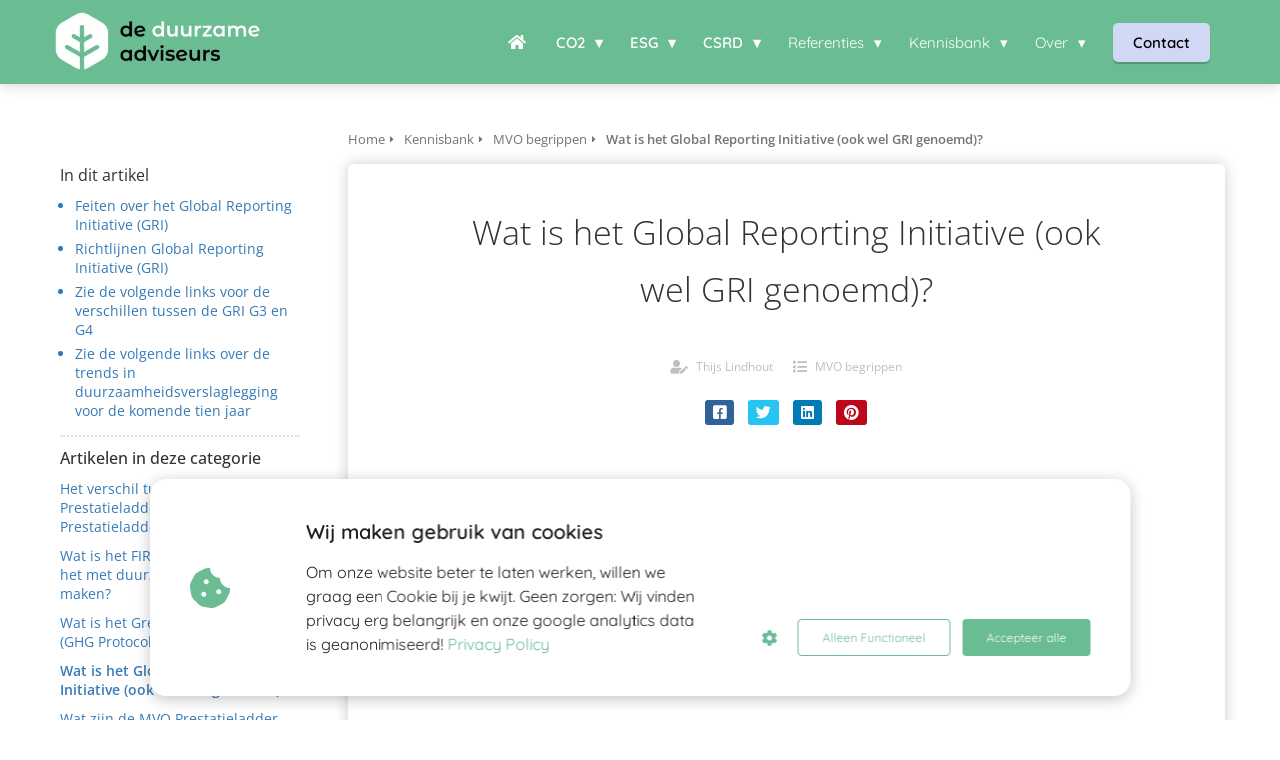

--- FILE ---
content_type: text/html
request_url: https://deduurzameadviseurs.nl/kennisbank/mvo-begrippen/wat-is-het-global-reporting-initiative-gri/
body_size: 14201
content:
<!DOCTYPE html><html
lang="nl" prefix="og: https://ogp.me/ns#"><head><meta
http-equiv="Content-Type" content="text/html; charset=utf-8" /><meta
name="viewport" content="width=device-width, initial-scale=1"><meta
property="og:locale" content="nl_NL"><link
rel="preload" fetchpriority="high" as="image" href="https://media-01.imu.nl/storage/deduurzameadviseurs.nl/3861/de-duurzame-adviseurs-1.png" imagesrcset="https://media-01.imu.nl/storage/deduurzameadviseurs.nl/3861/responsive/4501837/de-duurzame-adviseurs-1_292_83.png 292w, https://media-01.imu.nl/storage/deduurzameadviseurs.nl/3861/de-duurzame-adviseurs-1.png 350w"><link
rel="preconnect" href="https://cdnjs.cloudflare.com"><link
rel="preconnect" href="https://app.phoenixsite.nl"><link
rel="preconnect" href="https://media-01.imu.nl"><link
rel="icon" href="https://media-01.imu.nl/wp-content/uploads?url=deduurzameadviseurs.nl/favicon.ico" type="image/x-icon" /><style>body,html{max-width:100%;display:none;font-family:"Roboto"}#wrapper{min-height:100%}.pricing-stars
p{font-family:FontAwesome}.editing-mode-message{display:none !important}</style><script>window.phx_track = window.phx_track || function() { (window.phx_track.q = window.phx_track.q || []).push(arguments) }</script><script defer>window.CookieConsent=new function(e){const t="cookie-warning-modal--popup";let n=JSON.parse(localStorage.getItem("cookieConsent")||"null");const c=!!n;function o(e=c){const t={c_consent_given:e};Object.entries(n).forEach((([e,n])=>{t[`c_consent_${e}`]=n})),"undefined"!=typeof phx_track&&phx_track("cookie_consent","","",t)}n={functional:!0,statistical:!1,marketing:!1,...n},o();const i=window.cookie_consent_compatibility_mode_enabled||!1;let s=null,a=null,l=null,d=null,u=null,r=null,k=null,h=null,g=null,m=null;const p=()=>{function t(e){h.checked=g.checked&&m.checked}s=e.getElementById("show-custom-settings"),a=e.getElementById("cookie"),l=e.getElementById("settings"),d=e.body,u=e.getElementById("accept-functional"),r=e.getElementById("accept-all"),k=e.getElementById("save-custom-settings"),h=e.getElementById("input-cookie-consent-all"),g=e.getElementById("input-cookie-consent-statistical"),m=e.getElementById("input-cookie-consent-marketing"),u.addEventListener("click",(function(){v(!1,!1),f(d,a)})),r.addEventListener("click",(function(){v(!0,!0),f(d,a)})),k.addEventListener("click",(function(){v(!!g.checked,!!m.checked),f(d,a),f(d,l)})),s.addEventListener("click",(function(){a.classList.remove("show"),setTimeout((function(){l.classList.add("show")}),100)})),h.addEventListener("change",(function(e){g.checked=e.target.checked,m.checked=e.target.checked})),g.addEventListener("change",t),m.addEventListener("change",t),c||setTimeout((()=>{L()}),1e3)};function f(e,n){n.classList.contains(t)&&e.classList.remove("active-popup"),n.classList.remove("show")}function v(t,c){n.statistical=t,n.marketing=c,localStorage.setItem("cookieConsent",JSON.stringify(n)),i?location.reload():_script_loader.loadScriptSrc(),e.dispatchEvent(new CustomEvent("cookie-consent-changed",{detail:{givenConsentItems:n}})),o(!0)}"complete"===e.readyState||"loaded"===e.readyState?p():e.addEventListener("DOMContentLoaded",p);const E=function(){g.checked=n.statistical,m.checked=n.marketing,h.checked=n.statistical&&n.marketing},L=function(){E(),a.classList.add("show"),a.classList.contains(t)&&d.classList.add("active-popup")};this.openCookieConsentPopup=function(){E(),l.classList.add("show"),d.classList.add("active-popup")},this.hasConsent=function(e){return n[e]||!1},this.getGivenConsentItems=function(){return n},this.hasGivenPreference=function(){return c}}(document);</script><script>window.pages_url = "https://app.phoenixsite.nl/";</script><script async src="[data-uri]" data-type="marketing"></script> <script type="text/javascript" data-type="functional" lazy-script="[data-uri]"></script>  <script data-type="functional" lazy-script="[data-uri]"></script> <style>.desktop-logo
img{height:58px !important}</style> <script async data-type="functional" lazy-script="https://www.googletagmanager.com/gtag/js?id=AW-750251198"></script> <script data-type="functional" lazy-script="[data-uri]"></script>  <script data-type="statistical" lazy-script="[data-uri]"></script> <meta
name="msvalidate.01" content="9E8FAC0D913077AD51B883F3658DA8D9" /> <script type="text/javascript" data-type="statistical" lazy-script="[data-uri]"></script>  <script data-type="statistical">(function(l,e,a,d,i,n,f,o){if(!l[i]){l.GlobalLeadinfoNamespace=l.GlobalLeadinfoNamespace||[];
l.GlobalLeadinfoNamespace.push(i);l[i]=function(){(l[i].q=l[i].q||[]).push(arguments)};l[i].t=l[i].t||n;
l[i].q=l[i].q||[];o=e.createElement(a);f=e.getElementsByTagName(a)[0];o.async=1;o.src=d;f.parentNode.insertBefore(o,f);}
}(window,document,'script','https://cdn.leadinfo.net/ping.js','leadinfo','LI-67BC72854D320'));</script> <title>Wat is het Global Reporting Initiative (ook wel GRI genoemd)?</title><meta
name="description" content="Het GRI werd opgericht met als missie verheffen van duurzaamheidrapportages naar het niveau van financiële rapportages. De Duurzame Adviseurs leggen uit."/><meta
name="robots" content="index, follow"/><link
rel="dns-prefetch" href="//cdn.phoenixsite.nl" /><link><link
rel="dns-prefetch" href="//app.phoenixsite.nl" /><link><link
rel="canonical" href="https://deduurzameadviseurs.nl/kennisbank/mvo-begrippen/wat-is-het-global-reporting-initiative-gri/"><meta
property="og:type" content="article"/><meta
name="twitter:card" content="summary" /><meta
property="og:title" content="Wat is het Global Reporting Initiative (ook wel GRI genoemd)?"/><meta
property="og:description" content="Het GRI werd opgericht met als missie verheffen van duurzaamheidrapportages naar het niveau van financiële rapportages. De Duurzame Adviseurs leggen uit."/><meta
property="og:image" content="0"/><meta
property="og:url" content="https://deduurzameadviseurs.nl/kennisbank/mvo-begrippen/wat-is-het-global-reporting-initiative-gri/"/><script type="application/ld+json">{
          "@context": "https://schema.org",
          "@type": "Article",
          "mainEntityOfPage": {
            "@type": "WebPage",
            "@id": "https://deduurzameadviseurs.nl/kennisbank/mvo-begrippen/wat-is-het-global-reporting-initiative-gri/"
          },
          "headline": "Wat is het Global Reporting Initiative (ook wel GRI genoemd)?",
          "image": [
            "0"
           ],
                "datePublished": "2019-05-02 11:11:01",
                "dateModified": "2025-04-10 08:15:14",
          "author": {
            "@type": "Person",
            "name": "Thijs Lindhout"
          },
           "publisher": {
            "@type": "Organization",
            "name": "De Duurzame Adviseurs B.V. (hoofdkantoor)",
            "logo": {
              "@type": "ImageObject",
              "url": "https://media-01.imu.nl/storage/deduurzameadviseurs.nl/3861/de-duurzame-adviseurs-1.png"
            }
          },
          "description": "Het GRI werd opgericht met als missie verheffen van duurzaamheidrapportages naar het niveau van financiële rapportages. De Duurzame Adviseurs leggen uit."
        }</script><script>window.active_data_resources_comments = {"app_domain":"https:\/\/app.phoenixsite.nl","privacy_policy_url":"https:\/\/deduurzameadviseurs.nl\/\/","website_lang":"nl_NL","translations":{"publish_comment":"Reactie plaatsen","your_comment":"Jouw reactie...","characters_used":"karakters gebruikt","name":"Naam","email":"E-mail","email_wont_be_published":"Je e-mailadres zal nooit worden gedeeld of gepubliceerd"},"article":{"id":145649,"domain":"deduurzameadviseurs.nl","comments_manually_approve":0,"comments_allow_anonymous":0}}</script><script type="application/javascript">window.addEventListener("load", function () {
                    let buttons = document.getElementsByClassName("leave-comment-btn");
                    let commentScriptLoaded = false;
                    
                    function addCommentScript(entries) {
                      if (!entries[0].isIntersecting) return;
                      if (commentScriptLoaded) return;
                      commentScriptLoaded = true;
                      let headID = document.getElementsByTagName("head")[0];
                      let newScript = document.createElement("script");
                      newScript.type = "text/javascript";
                      newScript.src = "https://app.phoenixsite.nl/js/comments.js?v=20251216193724";
                      headID.appendChild(newScript);
                    }
                    
                    let options = {
                      rootMargin: "0px",
                      threshold: 0.1
                    }
                    
                    let observer = new IntersectionObserver((entries) => addCommentScript(entries), options);
    
                    for (let i = 0; i < buttons.length; i++) {
                      observer.observe(buttons[i])
                    }
                });</script> <script>var base_pages_api_url = "https://app.phoenixsite.nl/";</script> <script>let url_string = window.location.href;
  let url = new URL(url_string);
  let order_value = url.searchParams.get("order_value");
  let order_name = url.searchParams.get("product_name");
  let order_sku = url.searchParams.get("sku");
  let order_number = url.searchParams.get("nr");
  let order_quantity = url.searchParams.get("quantity");

  if(!!order_value && !!order_name && !!order_sku && !!order_number && !!order_quantity) {
    window.dataLayer = window.dataLayer || [];
    dataLayer.push({
      "event": "purchase",
      "transactionId": order_number,
      "transactionTotal": order_value,
      "transactionProducts": [{
        "sku": order_sku,
        "name": order_name,
        "price": order_value,
        "quantity":order_quantity
      }] });
  }</script> <script defer src="https://cdnjs.cloudflare.com/ajax/libs/jquery/3.6.0/jquery.min.js"></script> <script defer src="https://cdn.phoenixsite.nl/pageomatic/assets/js/client/parameter-vars.js?v=20251216193724"></script> <script defer src="https://cdn.phoenixsite.nl/pageomatic/assets/js/client/img-popup-box.js?v=20251216193724"></script> <script defer src="https://cdn.phoenixsite.nl/pageomatic/assets/js/client/video-popup-box.js?v=20251216193724"></script> <script defer src="https://cdn.phoenixsite.nl/pageomatic/assets/js/client/portfolio-popup-box.js?v=20251216193724"></script> <script defer src="https://cdn.phoenixsite.nl/pageomatic/assets/js/client/menu-scroll.js?v=20251216193724"></script> <script defer src="https://cdn.phoenixsite.nl/pageomatic/assets/js/client/anchor-scroll-script.js?x=2&v=20251216193724"></script> <script defer src="https://cdn.phoenixsite.nl/pageomatic/assets/js/client/box-slider-script.js?v=20251216193724"></script> <script defer src="https://cdn.phoenixsite.nl/pageomatic/assets/js/client/common-scripts-ps.js?v=20251216193724"></script> <script defer src="https://cdn.phoenixsite.nl/pageomatic/assets/js/client/two-step-optin-trigger.js?v=20251216193724"></script> <script defer type='text/javascript' src="https://cdn.phoenixsite.nl/pageomatic/assets/js/client/phx-admin-menu.js?v=20251216193724"></script> <script defer type='text/javascript' src="https://cdn.phoenixsite.nl/pageomatic/assets/js/client/fake-scroll.js"></script> <script defer src="https://cdn.phoenixsite.nl/pageomatic/assets/js/client/blogpost-scripts.js?v=20251216193724"></script> <script defer src="https://cdn.phoenixsite.nl/pageomatic/assets/js/client/optin-forms.js?v=20251216193724"></script> <script async
            defer
            src="https://sc.imu.nl/js/phx-analytics.js?v=20251216193724"
            data-w-id="2471"
            data-p-t="content_canon_article_template"
    ></script> <link
rel="stylesheet" type="text/css" href="https://cdn.phoenixsite.nl/pageomatic/assets/css/releases/card-theme-general.css?v=20251216193724"><link
rel="stylesheet" type="text/css" href="https://cdn.phoenixsite.nl/pageomatic/assets/css/pages-phoenix-footers.css?v=20251216193724"><link
rel="stylesheet" type="text/css" href="https://cdn.phoenixsite.nl/pageomatic/assets/css/master-style.css?v=20251216193724"><link
rel="stylesheet" type="text/css" href="https://cdn.phoenixsite.nl/pageomatic/assets/css/releases/phx-admin-menu.css?v=20251216193724"><link
rel="stylesheet" type="text/css" href="https://app.phoenixsite.nl/api/v1.0/assets/custom.css?domain=deduurzameadviseurs.nl&website_design_id=2411828&v=20251216193724-1727968736"><link
rel="preload" href="https://cdnjs.cloudflare.com/ajax/libs/font-awesome/5.15.4/css/all.min.css" as="style" onload="this.onload=null;this.rel='stylesheet'"><link
rel="preload" href="https://cdn.phoenixsite.nl/pageomatic/assets/css/font-styles/poppins.css" as="style" onload="this.onload=null;this.rel='stylesheet'"><link
rel="preload" href="https://cdn.phoenixsite.nl/pageomatic/assets/css/font-styles/didact-gothic.css" as="style" onload="this.onload=null;this.rel='stylesheet'"><link
rel="preload" href="https://cdn.phoenixsite.nl/pageomatic/assets/css/font-styles/quicksand.css" as="style" onload="this.onload=null;this.rel='stylesheet'"><link
rel="preload" href="https://cdn.phoenixsite.nl/pageomatic/assets/css/font-styles/raleway.css" as="style" onload="this.onload=null;this.rel='stylesheet'"><link
rel="preload" href="https://cdn.phoenixsite.nl/pageomatic/assets/css/font-styles/montserrat.css" as="style" onload="this.onload=null;this.rel='stylesheet'"><link
rel="preload" href="https://cdn.phoenixsite.nl/pageomatic/assets/css/font-styles/open-sans.css" as="style" onload="this.onload=null;this.rel='stylesheet'"><link
rel="preload" href="https://cdn.phoenixsite.nl/pageomatic/assets/css/font-styles/roboto.css" as="style" onload="this.onload=null;this.rel='stylesheet'"><noscript><link
rel="stylesheet" href="https://cdnjs.cloudflare.com/ajax/libs/font-awesome/5.15.4/css/all.min.css"><link
rel="stylesheet" href="https://cdn.phoenixsite.nl/pageomatic/assets/css/font-styles/poppins.css"><link
rel="stylesheet" href="https://cdn.phoenixsite.nl/pageomatic/assets/css/font-styles/didact-gothic.css"><link
rel="stylesheet" href="https://cdn.phoenixsite.nl/pageomatic/assets/css/font-styles/quicksand.css"><link
rel="stylesheet" href="https://cdn.phoenixsite.nl/pageomatic/assets/css/font-styles/raleway.css"><link
rel="stylesheet" href="https://cdn.phoenixsite.nl/pageomatic/assets/css/font-styles/montserrat.css"><link
rel="stylesheet" href="https://cdn.phoenixsite.nl/pageomatic/assets/css/font-styles/open-sans.css"><link
rel="stylesheet" href="https://cdn.phoenixsite.nl/pageomatic/assets/css/font-styles/roboto.css"></noscript><script>window.phxsite = {"app_domain":"https:\/\/app.phoenixsite.nl","pages_version":2.1};</script> </head><body><div
id="wrapper"> <script type="application/ld+json">{
                    "@context": "https://schema.org",
                    "@type": "Organization",

                    "@id": " https://deduurzameadviseurs.nl ",
                    "name" : " De Duurzame Adviseurs B.V. (hoofdkantoor) ",
                    "url": " https://deduurzameadviseurs.nl ",
                    "email": " info@deduurzameadviseurs.nl ",
                    "telephone": " 033 432 87 70 ",
                    "address": {
                        "@type": "PostalAddress",
                        "streetAddress": " Uraniumweg 17 C ",
                        "addressLocality": " Amersfoort ",
                        "postalCode": " 3812 RJ ",
                        "addressCountry": "NL"
                    },
                    "logo": "https://media-01.imu.nl/storage/deduurzameadviseurs.nl/3861/de-duurzame-adviseurs-1.png", "sameAs" :
                    [
                        "https://www.youtube.com/channel/UCT98GG1IlXXcI8xPeJDy0DQ", "https://www.linkedin.com/company/duurzameadviseurs", "https://www.instagram.com/deduurzameadviseurs/"
                    ]
                }</script><div
id="fb-root"></div><script>window.pages_url = "https://app.phoenixsite.nl/";</script><div><div
class="header-client-styling"><div
class="basic-header-styling small-size-header"><div
class="desktop-header fixed"><div
style="background-color: #6ABD92; color: #ffffff" class="preview-header-item small-size-header"><div
class="header-item-placement normal-width-header">
<a
href="https://deduurzameadviseurs.nl/" class="logo-link"><div
class="desktop-logo">
<img
src="https://media-01.imu.nl/storage/deduurzameadviseurs.nl/3861/de-duurzame-adviseurs-1.png" alt="de duurzame adviseurs 1" title="Alles op het gebied van certificeren en rapporteren over CO2 reductie, Maatschappelijk Verantwoord Ondernemen en de CSRD onder één dak." srcset="https://media-01.imu.nl/storage/deduurzameadviseurs.nl/3861/responsive/4501837/de-duurzame-adviseurs-1_292_83.png 292w, https://media-01.imu.nl/storage/deduurzameadviseurs.nl/3861/de-duurzame-adviseurs-1.png 350w" width="350" height="99"></div>
</a><div
class="menu-bar"><div
class="menu-list menu-margin" style="color: #ffffff">
<a
href="https://deduurzameadviseurs.nl/" class="menu-link-styling" ><div
class="menu-item menu-item-background has-no-text   underline-effect">
<i
class="fa fa-home"></i></div>
</a></div><div
class="menu-list menu-margin" style="color: #ffffff"><div
class="menu-link-styling"><div
class="menu-item menu-item-background   bold-menu sub-menu-triangle underline-effect">
CO2</div></div><div
class="sub-menu-container">
<a
href="https://deduurzameadviseurs.nl/co2-footprint-opstellen/" ><div
class="sub-menu-item menu-item-background"><div>
CO2-footprint</div></div>
</a>
<a
href="https://deduurzameadviseurs.nl/co2-prestatieladder-behalen/" ><div
class="sub-menu-item menu-item-background"><div>
CO2-Prestatieladder</div></div>
</a></div></div><div
class="menu-list menu-margin" style="color: #ffffff"><div
class="menu-link-styling"><div
class="menu-item menu-item-background   bold-menu sub-menu-triangle underline-effect">
ESG</div></div><div
class="sub-menu-container">
<a
href="https://deduurzameadviseurs.nl/esg-strategie/" ><div
class="sub-menu-item menu-item-background"><div>
ESG-strategie</div></div>
</a>
<a
href="https://deduurzameadviseurs.nl/b-corp-certificering/" ><div
class="sub-menu-item menu-item-background"><div>
B Corp Certificering</div></div>
</a>
<a
href="https://deduurzameadviseurs.nl/ecovadis/" ><div
class="sub-menu-item menu-item-background"><div>
Ecovadis</div></div>
</a>
<a
href="https://deduurzameadviseurs.nl/circulaire-economie/" ><div
class="sub-menu-item menu-item-background"><div>
Circulaire Economie (CE)</div></div>
</a>
<a
href="https://deduurzameadviseurs.nl/de-duurzame-game/" ><div
class="sub-menu-item menu-item-background"><div>
De Duurzame Game</div></div>
</a></div></div><div
class="menu-list menu-margin" style="color: #ffffff"><div
class="menu-link-styling"><div
class="menu-item menu-item-background   bold-menu sub-menu-triangle underline-effect">
CSRD</div></div><div
class="sub-menu-container">
<a
href="https://deduurzameadviseurs.nl/vsme-rapportage-opstellen/" ><div
class="sub-menu-item menu-item-background"><div>
VSME rapportage</div></div>
</a>
<a
href="https://deduurzameadviseurs.nl/csrd-next/" ><div
class="sub-menu-item menu-item-background"><div>
CSRD Next - Invulling geven aan CSRD Omnibus</div></div>
</a>
<a
href="https://deduurzameadviseurs.nl/corporate-sustainability-reporting-directive-csrd/" ><div
class="sub-menu-item menu-item-background"><div>
Corporate Sustainabili​ty Reporting Directive (CSRD)</div></div>
</a>
<a
href="https://deduurzameadviseurs.nl/csrd-kickstart/" ><div
class="sub-menu-item menu-item-background"><div>
CSRD Kickstart</div></div>
</a></div></div><div
class="menu-list menu-margin" style="color: #ffffff"><div
class="menu-link-styling"><div
class="menu-item menu-item-background    sub-menu-triangle underline-effect">
Referenties</div></div><div
class="sub-menu-container">
<a
href="https://deduurzameadviseurs.nl/referentie/" ><div
class="sub-menu-item menu-item-background"><div>
Referenties</div></div>
</a>
<a
href="https://deduurzameadviseurs.nl/the-sharing-group-klantcase/" ><div
class="sub-menu-item menu-item-background"><div>
The Sharing Group Klantcase</div></div>
</a></div></div><div
class="menu-list menu-margin" style="color: #ffffff"><div
class="menu-link-styling"><div
class="menu-item menu-item-background    sub-menu-triangle underline-effect">
Kennisbank</div></div><div
class="sub-menu-container">
<a
href="https://deduurzameadviseurs.nl/academy/" ><div
class="sub-menu-item menu-item-background"><div>
E-books</div></div>
</a>
<a
href="https://deduurzameadviseurs.nl/aanmelden-webinars/" ><div
class="sub-menu-item menu-item-background"><div>
Live webinars &amp; opnames</div></div>
</a>
<a
href="https://deduurzameadviseurs.nl/blog/" ><div
class="sub-menu-item menu-item-background"><div>
Nieuws &amp; blogs</div></div>
</a>
<a
href="https://deduurzameadviseurs.nl/kennisbank/" ><div
class="sub-menu-item menu-item-background"><div>
Kennisbank</div></div>
</a>
<a
href="https://positieveimpact.nu/positieve-impact-podcast/" ><div
class="sub-menu-item menu-item-background"><div>
Positieve impact Podcast</div></div>
</a></div></div><div
class="menu-list menu-margin" style="color: #ffffff"><div
class="menu-link-styling"><div
class="menu-item menu-item-background    sub-menu-triangle underline-effect">
Over</div></div><div
class="sub-menu-container">
<a
href="https://deduurzameadviseurs.nl/over-ons/" ><div
class="sub-menu-item menu-item-background"><div>
Over ons</div></div>
</a>
<a
href="https://deduurzameadviseurs.nl/overzicht-vacatures-dda/" ><div
class="sub-menu-item menu-item-background"><div>
Werken bij</div></div>
</a>
<a
href="https://positieveimpact.nu" target=&quot;_blank&quot;><div
class="sub-menu-item menu-item-background"><div>
Stichting Positieve Impact</div></div>
</a>
<a
href="https://mvo.deduurzameadviseurs.nl" target=&quot;_blank&quot;><div
class="sub-menu-item menu-item-background"><div>
Duurzaamheidsverslag 2024</div></div>
</a></div></div><div
class="menu-list">
<a
href="https://deduurzameadviseurs.nl/contact/" ><div
class="menu-item" style="color: #ffffff;"><div
class="cta-header-button bold-menu" style="color: #000000; background-color: #D1D8F6">
Contact</div></div>
</a></div></div></div></div></div></div><div
class="mobile-header top-mobile-template"><div
style="background-color: #6ABD92; color: #FFFFFF" class="mobile-header-bar">
<a
href="https://deduurzameadviseurs.nl/"><div
class="mobile-logo">
<img
src="https://media-01.imu.nl/storage/deduurzameadviseurs.nl/3861/de-duurzame-adviseurs-1.png" alt="de duurzame adviseurs 1" title="Alles op het gebied van certificeren en rapporteren over CO2 reductie, Maatschappelijk Verantwoord Ondernemen en de CSRD onder één dak." srcset="https://media-01.imu.nl/storage/deduurzameadviseurs.nl/3861/responsive/4501837/de-duurzame-adviseurs-1_292_83.png 292w, https://media-01.imu.nl/storage/deduurzameadviseurs.nl/3861/de-duurzame-adviseurs-1.png 350w" width="350" height="99"></div>
</a><div
class="mobile-header-menu-bar"><div
class="burger-menu-icon">
<i
class="fa fa-bars"></i></div></div></div><div
class="mobile-menu-item-container" style="background-color: #6ABD92">
<a
href="https://deduurzameadviseurs.nl/"><div
class="mobile-menu-nav-item has-no-text" style="color: #FFFFFF">
<i
class="fa fa-home"></i></div>
</a><div
class="mobile-menu-nav-item has-sub-menu" style="color: #FFFFFF"><div
class="top-level-name ">
CO2</div><div
class="mobile-sub-menu-wrapper">
<a
href="https://deduurzameadviseurs.nl/co2-footprint-opstellen/"><div
class="mobile-submenu-nav-item" style="color: #FFFFFF"><div>
CO2-footprint</div></div>
</a></div><div
class="mobile-sub-menu-wrapper">
<a
href="https://deduurzameadviseurs.nl/co2-prestatieladder-behalen/"><div
class="mobile-submenu-nav-item" style="color: #FFFFFF"><div>
CO2-Prestatieladder</div></div>
</a></div></div><div
class="mobile-menu-nav-item has-sub-menu" style="color: #FFFFFF"><div
class="top-level-name ">
ESG</div><div
class="mobile-sub-menu-wrapper">
<a
href="https://deduurzameadviseurs.nl/esg-strategie/"><div
class="mobile-submenu-nav-item" style="color: #FFFFFF"><div>
ESG-strategie</div></div>
</a></div><div
class="mobile-sub-menu-wrapper">
<a
href="https://deduurzameadviseurs.nl/b-corp-certificering/"><div
class="mobile-submenu-nav-item" style="color: #FFFFFF"><div>
B Corp Certificering</div></div>
</a></div><div
class="mobile-sub-menu-wrapper">
<a
href="https://deduurzameadviseurs.nl/ecovadis/"><div
class="mobile-submenu-nav-item" style="color: #FFFFFF"><div>
Ecovadis</div></div>
</a></div><div
class="mobile-sub-menu-wrapper">
<a
href="https://deduurzameadviseurs.nl/circulaire-economie/"><div
class="mobile-submenu-nav-item" style="color: #FFFFFF"><div>
Circulaire Economie (CE)</div></div>
</a></div><div
class="mobile-sub-menu-wrapper">
<a
href="https://deduurzameadviseurs.nl/de-duurzame-game/"><div
class="mobile-submenu-nav-item" style="color: #FFFFFF"><div>
De Duurzame Game</div></div>
</a></div></div><div
class="mobile-menu-nav-item has-sub-menu" style="color: #FFFFFF"><div
class="top-level-name ">
CSRD</div><div
class="mobile-sub-menu-wrapper">
<a
href="https://deduurzameadviseurs.nl/vsme-rapportage-opstellen/"><div
class="mobile-submenu-nav-item" style="color: #FFFFFF"><div>
VSME rapportage</div></div>
</a></div><div
class="mobile-sub-menu-wrapper">
<a
href="https://deduurzameadviseurs.nl/csrd-next/"><div
class="mobile-submenu-nav-item" style="color: #FFFFFF"><div>
CSRD Next - Invulling geven aan CSRD Omnibus</div></div>
</a></div><div
class="mobile-sub-menu-wrapper">
<a
href="https://deduurzameadviseurs.nl/corporate-sustainability-reporting-directive-csrd/"><div
class="mobile-submenu-nav-item" style="color: #FFFFFF"><div>
Corporate Sustainabili​ty Reporting Directive (CSRD)</div></div>
</a></div><div
class="mobile-sub-menu-wrapper">
<a
href="https://deduurzameadviseurs.nl/csrd-kickstart/"><div
class="mobile-submenu-nav-item" style="color: #FFFFFF"><div>
CSRD Kickstart</div></div>
</a></div></div><div
class="mobile-menu-nav-item has-sub-menu" style="color: #FFFFFF"><div
class="top-level-name ">
Referenties</div><div
class="mobile-sub-menu-wrapper">
<a
href="https://deduurzameadviseurs.nl/referentie/"><div
class="mobile-submenu-nav-item" style="color: #FFFFFF"><div>
Referenties</div></div>
</a></div><div
class="mobile-sub-menu-wrapper">
<a
href="https://deduurzameadviseurs.nl/the-sharing-group-klantcase/"><div
class="mobile-submenu-nav-item" style="color: #FFFFFF"><div>
The Sharing Group Klantcase</div></div>
</a></div></div><div
class="mobile-menu-nav-item has-sub-menu" style="color: #FFFFFF"><div
class="top-level-name ">
Kennisbank</div><div
class="mobile-sub-menu-wrapper">
<a
href="https://deduurzameadviseurs.nl/academy/"><div
class="mobile-submenu-nav-item" style="color: #FFFFFF"><div>
E-books</div></div>
</a></div><div
class="mobile-sub-menu-wrapper">
<a
href="https://deduurzameadviseurs.nl/aanmelden-webinars/"><div
class="mobile-submenu-nav-item" style="color: #FFFFFF"><div>
Live webinars &amp; opnames</div></div>
</a></div><div
class="mobile-sub-menu-wrapper">
<a
href="https://deduurzameadviseurs.nl/blog/"><div
class="mobile-submenu-nav-item" style="color: #FFFFFF"><div>
Nieuws &amp; blogs</div></div>
</a></div><div
class="mobile-sub-menu-wrapper">
<a
href="https://deduurzameadviseurs.nl/kennisbank/"><div
class="mobile-submenu-nav-item" style="color: #FFFFFF"><div>
Kennisbank</div></div>
</a></div><div
class="mobile-sub-menu-wrapper">
<a
href="https://positieveimpact.nu/positieve-impact-podcast/"><div
class="mobile-submenu-nav-item" style="color: #FFFFFF"><div>
Positieve impact Podcast</div></div>
</a></div></div><div
class="mobile-menu-nav-item has-sub-menu" style="color: #FFFFFF"><div
class="top-level-name ">
Over</div><div
class="mobile-sub-menu-wrapper">
<a
href="https://deduurzameadviseurs.nl/over-ons/"><div
class="mobile-submenu-nav-item" style="color: #FFFFFF"><div>
Over ons</div></div>
</a></div><div
class="mobile-sub-menu-wrapper">
<a
href="https://deduurzameadviseurs.nl/overzicht-vacatures-dda/"><div
class="mobile-submenu-nav-item" style="color: #FFFFFF"><div>
Werken bij</div></div>
</a></div><div
class="mobile-sub-menu-wrapper">
<a
href="https://positieveimpact.nu"><div
class="mobile-submenu-nav-item" style="color: #FFFFFF"><div>
Stichting Positieve Impact</div></div>
</a></div><div
class="mobile-sub-menu-wrapper">
<a
href="https://mvo.deduurzameadviseurs.nl"><div
class="mobile-submenu-nav-item" style="color: #FFFFFF"><div>
Duurzaamheidsverslag 2024</div></div>
</a></div></div><div
class="mobile-bottom-flex">
<a
class="mobile-cta-button" href="https://deduurzameadviseurs.nl/contact/" ><div
class="menu-item" style="color: #ffffff;"><div
class="cta-header-button bold-menu" style="color: #000000; background-color: #D1D8F6">
Contact</div></div>
</a></div></div></div></div></div><div
class="two-step-optin-wrapper card-theme"><div
class="two-step-popup primary-c-bg-gradient two-step-close"></div></div><div
id="loadbalancer_valid_cache" style="display:none"></div><div
class="odd-even-row  all-devices  card-theme"><div
class="row-nest-one" data-rowuuid="9518eb78-f3d8-42e6-8416-17b51f70aa88" id="1" data-element="basic-content-canon"><div
class="row-nest-two" id="content_row_43965255"><div
class="row-nest-three row-bg-gray     " style="color: #333333; background-color: ; background-image: ; "><div
class="full-row no-padding-top higher-z-index white-background card-theme card-theme-content" ><div
class="full-row-center"><div
class="content-canon-template-wrapper basic-content-canon"><div
class="content-canon-left-sidebar-wrapper"><div
class="content-canon-sidebar"><div
class="sidebar-sticky"><div
class="search-wrapper">
<input
class="search-icon" placeholder="Zoeken in artikelen..."></div><div
class="cc-index-wrapper"><div
class="cc-index-title">
In dit artikel</div><div
class="mobile-index">
Inhoudsopgave</div><div
class="paragraph-style"><div
class="article-index-wrapper"><ul><li><a
class="index-link" href="#feiten_over het_global_reporting_initiative_(gri)">Feiten over het Global Reporting Initiative (GRI)</a></li><li><a
class="index-link" href="#richtlijnen global_reporting_initiative_(gri)">Richtlijnen Global Reporting Initiative (GRI)</a></li><li><a
class="index-link" href="#zie_de_volgende_links_voor_de_verschillen_tussen_de_gri_g3_en_g4">Zie de volgende links voor de verschillen tussen de GRI G3 en G4</a></li><li><a
class="index-link" href="#zie_de_volgende_links_over_de_trends_in_duurzaamheidsverslaglegging_voor_de_komende_tien_jaar">Zie de volgende links over de trends in duurzaamheidsverslaglegging voor de komende tien jaar</a></li></ul></div></div></div><div
class="content-canon-related-articles"><div
class="sidebar-title">
Artikelen in deze categorie</div><div
class="article-block active"><div
class="article-content">
<a
href="https://deduurzameadviseurs.nl/kennisbank/mvo-begrippen/het-verschil-tussen-de-mvo-prestatieladder-en-de-co2-prestatieladder/"><div
class="sub-article-block"><div
class="sub-article-content"><div
class="sub-article-title "><div
class="sub-article-title-text">Het verschil tussen de MVO Prestatieladder en de CO2-Prestatieladder</div></div></div></div></a><a
href="https://deduurzameadviseurs.nl/kennisbank/mvo-begrippen/wat-is-het-fira-platform/"><div
class="sub-article-block"><div
class="sub-article-content"><div
class="sub-article-title "><div
class="sub-article-title-text">Wat is het FIRA platform? Wat heeft het met duurzaam inkopen te maken?</div></div></div></div></a><a
href="https://deduurzameadviseurs.nl/kennisbank/mvo-begrippen/wat-is-het-greenhouse-gas-protocol-ghg-protocol/"><div
class="sub-article-block"><div
class="sub-article-content"><div
class="sub-article-title "><div
class="sub-article-title-text">Wat is het Greenhouse Gas Protocol (GHG Protocol)?</div></div></div></div></a><a
href="https://deduurzameadviseurs.nl/kennisbank/mvo-begrippen/wat-is-het-global-reporting-initiative-gri/"><div
class="sub-article-block"><div
class="sub-article-content"><div
class="sub-article-title active"><div
class="sub-article-title-text">Wat is het Global Reporting Initiative (ook wel GRI genoemd)?</div></div></div></div></a><a
href="https://deduurzameadviseurs.nl/kennisbank/mvo-begrippen/wat-zijn-de-mvo-prestatieladder-indicatoren/"><div
class="sub-article-block"><div
class="sub-article-content"><div
class="sub-article-title "><div
class="sub-article-title-text">Wat zijn de MVO Prestatieladder indicatoren voor People, Planet, Profit?</div></div></div></div></a><a
href="https://deduurzameadviseurs.nl/kennisbank/mvo-begrippen/wat-is-de-international-intergrated-reporting-council-iirc/"><div
class="sub-article-block"><div
class="sub-article-content"><div
class="sub-article-title "><div
class="sub-article-title-text">Wat is de International Intergrated Reporting Council (IIRC)?</div></div></div></div></a><a
href="https://deduurzameadviseurs.nl/kennisbank/mvo-begrippen/organisatie-voor-economische-samenwerking-en-ontwikkeling-oeso/"><div
class="sub-article-block"><div
class="sub-article-content"><div
class="sub-article-title "><div
class="sub-article-title-text">Organisatie voor Economische Samenwerking en Ontwikkeling (OESO)</div></div></div></div></a><a
href="https://deduurzameadviseurs.nl/kennisbank/mvo-begrippen/alles-wat-je-moet-weten-over-de-mvo-prestatieladder/"><div
class="sub-article-block"><div
class="sub-article-content"><div
class="sub-article-title "><div
class="sub-article-title-text">Alles wat je moet weten over de MVO Prestatieladder</div></div></div></div></a><a
href="https://deduurzameadviseurs.nl/kennisbank/mvo-begrippen/"><div
class="sub-article-block"><div
class="sub-article-content"><div
class="sub-article-title"><div
class="sub-article-title-text">[...]</div></div></div></div></a></div></div></div></div></div><div
class="content-canon-main-wrapper"><div
class="breadcrumbs-wrapper">
<a
class="breadcrumb-block" href="https://deduurzameadviseurs.nl/"><div
class="breadcrumb-text">Home</div></a><a
class="breadcrumb-block" href="https://deduurzameadviseurs.nl/kennisbank/"><div
class="breadcrumb-text">Kennisbank</div></a><a
class="breadcrumb-block" href="https://deduurzameadviseurs.nl/kennisbank/mvo-begrippen/"><div
class="breadcrumb-text">MVO begrippen</div></a><a
class="breadcrumb-block active" href="https://deduurzameadviseurs.nl/kennisbank/mvo-begrippen/wat-is-het-global-reporting-initiative-gri/"><div
class="breadcrumb-text">Wat is het Global Reporting Initiative (ook wel GRI genoemd)?</div></a></div><div
class="content-canon-content"><div
class="content-canon-hero-image"></div><div
class="inner-content"><h1 class="content-canon-title">
Wat is het Global Reporting Initiative (ook wel GRI genoemd)?</h1><div
class="content-canon-info"><div
class="cc-author">
<i
class="fas fa-user-edit"></i>
<a
href="https://deduurzameadviseurs.nl/author/thijs-lindhout/">
Thijs Lindhout
</a></div><div
class="cc-date" style="display: none;">
<i
class="far fa-calendar-alt"></i>
02 mei 2019</div><div
class="cc-category">
<i
class="fas fa-list"></i>
<a
href="https://deduurzameadviseurs.nl/kennisbank/mvo-begrippen/">
MVO begrippen
</a></div></div><div
class="content-canon-share"><div
class="share-wrap">
<a
data-platform="facebook" class="share-post-btn facebook share-post-btn-frame">
<i
class="fab fa-facebook color-icon"></i><div
class="share-post-btn-txt">
Delen</div>
</a>
<a
data-platform="twitter" class="share-post-btn twitter share-post-btn-frame">
<i
class="fab fa-twitter color-icon"></i><div
class="share-post-btn-txt">
Delen</div>
</a>
<a
data-platform="linkedin" class="share-post-btn linkedin share-post-btn-frame">
<i
class="fab fa-linkedin color-icon"></i><div
class="share-post-btn-txt">
Delen</div>
</a>
<a
data-platform="pinterest" class="share-post-btn pinterest share-post-btn-frame">
<i
class="fab fa-pinterest color-icon"></i><div
class="share-post-btn-txt">
Delen</div>
</a></div></div><div
class="content-canon-desc">Het <a
data-internal-link-keyword-id="48498" href="https://deduurzameadviseurs.nl/kennisbank/mvo/wat-is-het-global-reporting-initiative-gri/" class="sc-link" target="_blank">GRI</a> werd opgericht in 1997, nadat het oorspronkelijk werd opgezet door <a
href="https://www.ceres.org/" target="_blank" rel="noopener">de Coalition for Environmentally Responsible Economies (CERES)</a>, met als missie het verheffen van duurzaamheidrapportages naar het niveau van financiële rapportages.<br><br><article
class="text block layout-full block--layout-full"><br><div
class="text__content"><br><br>Het GRI heeft een set kernmeetpunten ontwikkeld die een generiek doel hebben, hiernaast zijn tevens branche specifieke meetpunten uitgewerkt en is er een uniforme format samengesteld voor het rapporteren van informatie direct verbonden aan de duurzame bedrijfsprestatie.<br><h2><strong
id="feiten_over het_global_reporting_initiative_(gri)">Feiten over het Global Reporting Initiative (GRI)</strong></h2></div><br></article><article
class="text block layout-full block--layout-full"><br><div
class="text__content"><br><ul><li>Richtlijn voor duurzaamheidsverslaglegging;</li><li>Opgericht in 1997</li><li>Internationaal secretariaat in Amsterdam;</li><li>Doel: duurzaamheidsrapportages naar het zelfde niveau als financiële rapportages brengen.</li></ul><br><a
title="Website GRI" href="https://www.globalreporting.org/" target="_blank" rel="noopener noreferrer">De website van het Global Reporting Initiative</a>.<br><a
title="LinkedIn GRI G4 NL" href="https://www.linkedin.com/groups?mostRecent=&amp;gid=8235887&amp;trk=my_groups-tile-flipgrp" target="_blank" rel="noopener noreferrer">De GRI G4 NL groep op LinkedIn</a><br><h2><strong
id="richtlijnen global_reporting_initiative_(gri)">Richtlijnen Global Reporting Initiative (GRI)</strong></h2></div><br></article><article
class="text block layout-full block--layout-full"><br><div
class="text__content"><br><br>In mei 2013 heeft het GRI de lang verwachte opvolger van de Versie 3.1 rapportagerichtlijnen, de G4-rapportagerichtlijnen uitgebracht. De nieuwe G4 richtlijnen spelen in op het toenemende strategische belang van het rapporteren over duurzaamheid.<br><h2><strong>Zie de volgende links voor de verschillen tussen de GRI G3 en G4<br></strong></h2><ul><li><a
title="Overzicht wijzigingen GRI G4 t.o.v. G3.1" href="https://www.globalreporting.org/resourcelibrary/GRI-G4-Overview-Tables-G3.1-vs-G4.pdf" target="_blank" rel="noopener noreferrer">Een overzicht van de verschillen tussen de GRI 3.1 en G4 richtlijnen</a>.</li></ul><br><h2><strong
id="zie_de_volgende_links_over_de_trends_in_duurzaamheidsverslaglegging_voor_de_komende_tien_jaar">Zie de volgende links over de trends in duurzaamheidsverslaglegging voor de komende tien jaar</strong></h2><ul><li><a
href="http://www.sustainability-reports.com/gri-predicts-new-formats-for-sustainability-reporting-and-real-time-stakeholder-interaction/" target="_blank" rel="noopener">GRI voorspelt nieuwe duurzaamheidsverslaglegging met betrekking tot stakeholders.</a></li><li><a
href="https://www.globalreporting.org/resourcelibrary/The-Next-Era-of-Corporate-Disclosure.pdf?dm_i=4J5,43QZW,8V3PE5,EVZV2,1" target="_blank" rel="noopener">Wat kunnen we verwachten van big data met betrekking tot duurzaamheidsverslaglegging?</a></li></ul><br></div><br><blockquote>Wil je <strong>GRI</strong> gebruiken voor <strong>Maatschappelijk Verantwoord Ondernemen (MVO) </strong>binnen je organisatie? Maar weet je niet zo goed waar je moet beginnen? Wij helpen je graag verder, meer informatie over het starten met MVO vind je <span
style="text-decoration: underline;"><strong><a
href="https://deduurzameadviseurs.nl/mvo-nulmeting/">hier</a>.</strong></span></blockquote><br></article></div></div></div><div
class="comments-wrapper" ><div
class="comments-row"><div
id="comments-form-holder"><div><div
id="commentsanchor"></div><div
class="ghost-btn ghost-btn-bg ghost-btn-border leave-comment-btn" v-if="active_comment_id != 0"  v-on:click="active_comment_id = 0">
Reactie plaatsen<div
class="clear"></div></div>
<comment-form
:translations="translations"
:article_id="article_id"
:comments_manually_approve="comments_manually_approve"
comment_id="0"
:active_comment_id="active_comment_id"
:comments_allow_anonymous="comments_allow_anonymous">
</comment-form></div></div></div></div></div></div></div></div></div></div></div></div></div><script type="text/javascript" data-type="functional" lazy-script="[data-uri]"></script><script type="text/javascript" data-type="functional" lazy-script="[data-uri]"></script> <noscript>
<img
height="1" width="1" style="display:none;" alt="" src="https://px.ads.linkedin.com/collect/?pid=313962&fmt=gif" />
</noscript> <script async data-zifera-key="71df32fa-588c-445e-82d2-86ea069a5698" data-type="functional" lazy-script="https://stats.zifera.nl/scripts/stats.latest.js"></script> 
<noscript><iframe
src="https://www.googletagmanager.com/ns.html?id=GTM-N4H2SPX" height="0" width="0" style="display:none;visibility:hidden"></iframe></noscript>
 <script>window.page_id = 3605478; window.page_type_id = 19</script><script>window.article_id = 145649;</script> <script type="application/ld+json">{
              "@context": "https://schema.org",
              "@type": "BreadcrumbList",
              "itemListElement": [{
                "@type": "ListItem",
                "position": 1,
                "name": "Home",
                "item": "https://deduurzameadviseurs.nl/"
              },{
                "@type": "ListItem",
                "position": 2,
                "name": "Kennisbank",
                "item": "https://deduurzameadviseurs.nl/kennisbank/"
              },{
                "@type": "ListItem",
                "position": 3,
                "name": "MVO begrippen",
                "item": "https://deduurzameadviseurs.nl/kennisbank/mvo-begrippen/"
              },
              {
                "@type": "ListItem",
                "position": 4,
                "name": "Wat is het Global Reporting Initiative (ook wel GRI genoemd)?",
                "item": "https://deduurzameadviseurs.nl/kennisbank/mvo-begrippen/wat-is-het-global-reporting-initiative-gri/"
              }]
            }</script><footer
class="footer-wrapper"><div
class="footer-row normal" style="background-color: #e8ecfa; "><div
class="footer-row-inner align-items-flex-start"><div
class="footer-column"><div
class="footer-spot normal font-size-standard align- font-montserrat" style="color: #000000;"><div
class="element-title"><h3><b>CO₂ diensten en advies</b></h3></div></div><div
class="footer-spot normal font-size-standard align- font-montserrat" style="color: #000000;"><div
class="element-menu"><ul><li>
<a
href="https://deduurzameadviseurs.nl/co2-footprint-opstellen/" >
<span>CO₂-footprint</span>
</a></li><li>
<a
href="https://deduurzameadviseurs.nl/co2-prestatieladder-behalen/" >
<span>CO₂-Prestatieladder</span>
</a></li></ul></div></div><div
class="footer-spot normal font-size-standard align- font-montserrat" style="color: #000000;"><div
class="element-title"><h3><b>ESG diensten en advies</b></h3></div></div><div
class="footer-spot normal font-size-standard align- font-montserrat" style="color: #000000;"><div
class="element-menu"><ul><li>
<a
href="https://deduurzameadviseurs.nl/mvo-nulmeting/" >
<span>ESG-strategie &amp; actieplan</span>
</a></li><li>
<a
href="https://deduurzameadviseurs.nl/b-corp-certificering/" >
<span>B Corp certificering</span>
</a></li><li>
<a
href="https://deduurzameadviseurs.nl/duurzaamheid-in-de-zorg/" >
<span>Duurzaamheid in de zorg</span>
</a></li><li>
<a
href="https://deduurzameadviseurs.nl/circulaire-economie/" >
<span>Circulaire Economie (CE)</span>
</a></li><li>
<a
href="https://deduurzameadviseurs.nl/duurzaamheid-in-de-bouw/" >
<span>Duurzaamheid in de bouw</span>
</a></li></ul></div></div><div
class="footer-spot normal font-size-standard align- font-montserrat" style="color: #000000;"><div
class="element-title"><h3><b>CSRD diensten en advies</b></h3></div></div><div
class="footer-spot normal font-size-standard align- font-montserrat" style="color: #000000;"><div
class="element-menu"><ul><li>
<a
href="https://deduurzameadviseurs.nl/corporate-sustainability-reporting-directive-csrd/" >
<span>Corporate Sustainability Reporting Directive (CSRD)</span>
</a></li><li>
<a
href="https://deduurzameadviseurs.nl/csrd-kickstart/" >
<span>CSRD Kickstart - Module 1</span>
</a></li><li>
<a
href="https://deduurzameadviseurs.nl/csrd-data-ready/" >
<span>CSRD Data Ready -&nbsp;<span
style="color: inherit;">Module 2&nbsp;</span></span>
</a></li><li>
<a
href="https://deduurzameadviseurs.nl/csrd-ready-to-report/" >
<span>CSRD Ready to Report -&nbsp;<span
style="color: inherit;">Module 3</span></span>
</a></li><li>
<a
href="https://deduurzameadviseurs.nl/csrd-report/" >
<span>CSRD Report -&nbsp;<span
style="color: inherit;">Module 4</span></span>
</a></li></ul></div></div><div
class="footer-spot normal font-size-standard align- font-montserrat" style="color: #000000;"><div
class="element-title"><h3><b>Energie diensten en advies</b></h3></div></div><div
class="footer-spot normal font-size-standard align- font-montserrat" style="color: #000000;"><div
class="element-menu"><ul><li>
<a
href="https://deduurzameadviseurs.nl/energie-efficiency-directive/" >
<span>Energie Efficiency Directive</span>
</a></li><li>
<a
href="https://deduurzameadviseurs.nl/gebouwlabels/" >
<span>Energielabels voor gebouwen</span>
</a></li><li>
<a
href="https://deduurzameadviseurs.nl/verduurzaming-vastgoed/" >
<span>Verduurzaming vastgoed</span>
</a></li><li>
<a
href="https://deduurzameadviseurs.nl/energie-scan/" >
<span>Energiescan</span>
</a></li><li>
<a
href="https://deduurzameadviseurs.nl/informatieplicht-energiebesparing/" >
<span>Informatieplicht energiebesparing</span>
</a></li></ul></div></div></div><div
class="footer-column"><div
class="footer-spot normal font-size-standard align- font-montserrat" style="color: #000000;"><div
class="element-title"><h3><b>Gratis eBooks &amp; webinars</b></h3></div></div><div
class="footer-spot normal font-size-standard align- font-montserrat" style="color: #000000;"><div
class="element-menu"><ul><li>
<a
href="https://deduurzameadviseurs.nl/ebook-&amp;-webinar-csrd/" >
<span>Corporate Sustainability Reporting Directive (CSRD) - Nieuwe ontwikkelingen</span>
</a></li><li>
<a
href="https://deduurzameadviseurs.nl/ebook-&amp;-webinar-co2-prestatieladder-niveau-3/" >
<span>Dé handleiding voor organisaties&nbsp;<span
style="color: inherit;">CO2-Prestatieladder niveau 3</span></span>
</a></li><li>
<a
href="https://deduurzameadviseurs.nl/gratis-ebook-&amp;-webinar-de-laatste-trends-en-ontwikkelingen-2024/" >
<span>De laatste trends en ontwikkelingen 2024</span>
</a></li><li>
<a
href="https://deduurzameadviseurs.nl/ebook-winnende-duurzame-organisaties/" >
<span>De 5 basisprincipes van winnende duurzame organisaties</span>
</a></li><li>
<a
href="#" >
<span>Hoe schrijf ik een online MVO verslag?</span>
</a></li><li>
<a
href="https://deduurzameadviseurs.nl/e-book-energiemeldplicht/" >
<span>Verplicht rapporteren over energie</span>
</a></li></ul></div></div><div
class="footer-spot normal font-size-standard align- font-montserrat" style="color: #000000;"><div
class="element-title"><h3><b>Events &amp; live webinars</b></h3></div></div><div
class="footer-spot normal font-size-standard align- font-montserrat" style="color: #000000;"><div
class="element-menu"><ul><li>
<a
href="https://positieveimpact.nu"  target="_blank" >
<span>Stichting Positieve Impact</span>
</a></li><li>
<a
href="https://deduurzameadviseurs.nl/aanmelden-webinars/" >
<span>Gratis live webinars</span>
</a></li><li>
<a
href="https://deduurzameadviseurs.nl/aanmelden-webinars/" >
<span>Gratis webinar opnames&nbsp;</span>
</a></li></ul></div></div></div><div
class="footer-column"><div
class="footer-spot normal font-size-standard align- font-montserrat" style="color: #000000;"><div
class="element-title"><h3><b>Contactinformatie</b></h3></div></div><div
class="footer-spot normal font-size-standard align- font-montserrat" style="color: #000000;"><div
class="element-address"><ul
itemscope="itemscope" itemtype="https://schema.org/Organization"><li>
<i
class="fa fa-building"></i>
<span>De Duurzame Adviseurs B.V. (hoofdkantoor)</span></li><li>
<i
class="fa fa-home"></i>
<span>Uraniumweg 17 C</span></li><li>
<i
class="fa fa-map-marker"></i>
<span>3812 RJ </span>
<span>Amersfoort</span></li><li>
<i
class="fa fa-phone"></i>
<span><a
href="tel:033 432 87 70">033 432 87 70</a></span></li><li>
<i
class="fa fa-envelope"></i>
<span><a
href="mailto:info@deduurzameadviseurs.nl">info@deduurzameadviseurs.nl</a></span></li><li>
<i
class="fa fa-briefcase"></i>
<span>KvK nummer: 6498 5520</span></li><li>
<i
class="fa fa-certificate"></i>
<span>BTW nummer: 855934608B01</span></li></ul></div></div><div
class="footer-spot normal font-size-standard align- font-montserrat" style="color: #000000;"><div
class="element-title"><h3><b>Over ons</b></h3></div></div><div
class="footer-spot normal font-size-standard align- font-montserrat" style="color: #000000;"><div
class="element-menu"><ul><li>
<a
href="https://deduurzameadviseurs.nl/algemene-voorwaarden/"  target="_blank" >
<span>Algemene Voorwaarden</span>
</a></li><li>
<a
href="https://deduurzameadviseurs.nl/general-terms-and-conditions/"  target="_blank" >
<span>General terms and conditions</span>
</a></li><li>
<a
href="https://deduurzameadviseurs.nl/privacy-policy/"  target="_blank" >
<span>Privacy Policy</span>
</a></li><li>
<a
href="https://media-01.imu.nl/storage/deduurzameadviseurs.nl/3864/dda-mvo-manifest-2024.pdf"  target="_blank" >
<span>MVO manifest</span>
</a></li><li>
<a
href="https://deduurzameadviseurs.nl/blog/"  target="_blank" >
<span>Blogs</span>
</a></li><li>
<a
href="https://deduurzameadviseurs.nl/kennisbank/"  target="_blank" >
<span>Kennisbank</span>
</a></li><li>
<a
href="https://deduurzameadviseurs.nl/aanmelden-webinars/" >
<span>Over ons</span>
</a></li><li>
<a
href="#" >
<span>Vacatures</span>
</a></li><li>
<a
href="https://deduurzameadviseurs.nl/diversiteit-inclusie-gelijkwaardigheid/" >
<span>Diversiteit, inclusie &amp; gelijkwaardigheid</span>
</a></li><li>
<a
href="https://deduurzameadviseurs.nl/nieuwsbrief/" >
<span>Nieuwsbrief - schrijf je direct in</span>
</a></li></ul></div></div><div
class="footer-spot normal font-size-standard align- font-standard" style="color: #000000;"><div
class="element-social">
<a
href="https://www.instagram.com/deduurzameadviseurs/" class="secondary-c-bg secondary-c-contrast-txt" target="_blank">
<i
class="fab fa-instagram"></i>
</a>
<a
href="https://www.linkedin.com/company/duurzameadviseurs" class="secondary-c-bg secondary-c-contrast-txt" target="_blank">
<i
class="fab fa-linkedin"></i>
</a>
<a
href="https://www.youtube.com/channel/UCT98GG1IlXXcI8xPeJDy0DQ" class="secondary-c-bg secondary-c-contrast-txt" target="_blank">
<i
class="fab fa-youtube"></i>
</a></div></div><div
class="footer-spot normal font-size-standard align- font-quicksand" style="color: #000000;"><div
class="element-iframe">
<a
href="https://zifera.io/certified-websites/20cc992f-288f-4cad-aadc-20fadaed3c03"><img
src="https://zifera.io/img/badge.svg" style="height: 40px;" alt="Zifera" /></a></div></div></div></div></div></footer> <script>var ScriptLoader = function () {
  this.listener = this.runListener.bind(this);
  this.events = ['keydown', 'mouseover', 'touchmove', 'touchstart'];
  return this;
};

var scriptGetType = function (script) {
  return script && script.hasAttribute('data-type')
    ? script.getAttribute('data-type')
    : 'functional';
};

ScriptLoader.prototype.loadScriptSrc = function () {
  // var consent = window.CookieConsent ? CookieConsent.getGivenConsentItems() : null;

  var attrName = 'lazy-script';
  var elements = document.querySelectorAll('script[' + attrName + ']');
  elements.forEach(function (e) {
    // if (consent !== null && consent[scriptGetType(e)]) {
    var src = e.getAttribute(attrName);
    e.setAttribute('src', src);
    e.removeAttribute(attrName);
    // }
  });
};
ScriptLoader.prototype.registerListeners = function () {
  var self = this;
  this.events.forEach(function (eventName) {
    window.addEventListener(eventName, self.listener, {
      passive: true,
    });
  });
};
ScriptLoader.prototype.removeListeners = function () {
  var self = this;
  this.events.forEach(function (eventName) {
    window.removeEventListener(eventName, self.listener);
  });
};
ScriptLoader.prototype.runListener = function () {
  this.loadScriptSrc();
  this.removeListeners();
};

window._script_loader = new ScriptLoader();
_script_loader.registerListeners();</script><script>function initVimeoPlayer(e){new Vimeo.Player(e).setVolume(0)}window.lazyLoadOptions=[{elements_selector:"iframe"},{elements_selector:".lazy-vimeo",unobserve_entered:!0,callback_loaded:initVimeoPlayer}];</script><script src="https://app.phoenixsite.nl/pageomatic/assets/js/client/lazyload.min.js?v=20251216193724"></script><div
class="phoenix-admin-menu-wrapper"><div
class="phx-admin-close drop-up">
<i
class="fa fa-caret-up arrow-up"></i>
<i
class="fa fa-caret-down arrow-down"></i></div><div
class="phx-admin-menu-inner"><div
class="phx-logo-wrapper"></div><div
class="menu-items-wrapper">
<a
onclick="location.href='https://app.phoenixsite.nl/v2/#/content/content-canon/30087/category/30089/article-builder/145649/edit'" class="phx-admin-menu-item">
<i
class="fa fa-pen"></i>
Edit article
</a>
<a
onclick="location.href='https://app.phoenixsite.nl/admin/dashboard'" class="phx-admin-menu-item">
<i
class="fa fa-th-large"></i>
Dashboard
</a>
<a
onclick="location.href='https://app.phoenixsite.nl/admin/settings'" class="phx-admin-menu-item">
<i
class="fa fa-sliders-h"></i>
Settings
</a>
<a
onclick="location.href='https://app.phoenixsite.nl/v2#/tools/design/theme'" class="phx-admin-menu-item">
<i
class="fa fa-palette"></i>
Website Design
</a>
<a
onclick="location.href='https://app.phoenixsite.nl/v2#/settings/renew_cache/article/145649'" class="phx-admin-menu-item">
<i
class="fa fa-newspaper"></i>
Article cached on Wed. 21 Jan 13:30<br>
Renew cache
</a></div></div></div><div
class="cookie-warning-modal cookie-warning-modal--ribbon" id="cookie"><div
class="cookie-warning-modal__inner cookie"><div
class="cookie__header">
<i
class="fas fa-cookie-bite"></i></div><div
class="cookie__body"><div
class="cookie__body__title">
Wij maken gebruik van cookies</div><div
class="cookie__body__description">
Om onze website beter te laten werken, willen we graag een Cookie bij je kwijt. Geen zorgen: Wij vinden privacy erg belangrijk en onze google analytics data is geanonimiseerd!
<a
class="privacy-policy-link" href="https://deduurzameadviseurs.nl/privacy-policy">Privacy Policy</a></div></div><div
class="cookie__footer-block"><div
class="cookie-custom-settings" id="show-custom-settings">
<i
class="fas fa-cog"></i></div><div
class="btn-cookie btn-cookie--ghost" id="accept-functional">Alleen Functioneel</div><div
class="btn-cookie btn-cookie--default" id="accept-all">Accepteer alle</div></div></div></div><div
class="cookie-warning-modal cookie-warning-modal--settings" id="settings"><div
class="cookie-warning-modal__inner cookie-settings">
<i
class="cookie-settings__icon fas fa-cookie-bite"></i><div
class="cookie-settings__body"><div
class="cookie-settings__body__header"><div
class="cookie-settings__body__header__title">
Cookie instellingen</div>
<a
class="privacy-policy-link" href="https://deduurzameadviseurs.nl/privacy-policy">Privacy Policy</a></div><div
class="cookie-settings__body__settings">
<label
class="cookie-checkbox" for="input-cookie-consent-all">
<span
class="cookie-checkbox__input">
<input
type="checkbox"  name="all" checked id="input-cookie-consent-all">
<span
class="checkmark"> <i
class="fa fa-check"></i></span>
</span>
<span>
<span
class="cookie-checkbox__label">Alles</span>
</span>
</label>
<label
class="cookie-checkbox cookie-checkbox--disabled" for="functional">
<span
class="cookie-checkbox__input">
<input
type="checkbox" name="functional" checked id="functional">
<span
class="checkmark"> <i
class="fa fa-check"></i></span>
</span>
<span>
<span
class="cookie-checkbox__label">Functioneel</span>
<span
class="cookie-checkbox__description">Functionele cookies zijn noodzakelijk om een website te gebruiken. Ze worden gebruikt voor basisfuncties en zonder deze cookies kan de website niet functioneren.</span>
</span>
</label>
<label
class="cookie-checkbox" for="input-cookie-consent-statistical">
<span
class="cookie-checkbox__input">
<input
type="checkbox" checked id="input-cookie-consent-statistical">
<span
class="checkmark"> <i
class="fa fa-check"></i></span>
</span>
<span>
<span
class="cookie-checkbox__label">Statistieken</span>
<span
class="cookie-checkbox__description">Statistische cookies worden gebruikt om anoniem informatie te verzamelen over het gedrag van een bezoeker op de website.</span>
</span>
</label>
<label
class="cookie-checkbox" for="input-cookie-consent-marketing">
<span
class="cookie-checkbox__input">
<input
type="checkbox" checked name="marketing" id="input-cookie-consent-marketing">
<span
class="checkmark"> <i
class="fa fa-check"></i></span>
</span>
<span>
<span
class="cookie-checkbox__label">Marketing</span>
<span
class="cookie-checkbox__description">Marketingcookies worden gebruikt om bezoekers te volgen op de website. Hierdoor kunnen website-eigenaren relevante advertenties tonen gebaseerd op het gedrag van deze bezoeker.</span>
</span>
</label></div><div
class="cookie-settings__body__footer"><div
class="btn-cookie btn-cookie--default" id="save-custom-settings">Voorkeuren opslaan</div></div></div></div></div><link
rel="stylesheet" href="https://cdn.phoenixsite.nl/pageomatic/assets/css/cookie.css"><style>:root{--cookie-color:#6abd93}</style></div></body></html>


--- FILE ---
content_type: image/svg+xml
request_url: https://zifera.io/img/badge.svg
body_size: 4296
content:
<svg fill="none" height="19" viewBox="0 0 133 19" width="133" xmlns="http://www.w3.org/2000/svg" xmlns:xlink="http://www.w3.org/1999/xlink"><clipPath id="a"><path d="m7 4h34v9h-34z"/></clipPath><mask id="b" height="19" maskUnits="userSpaceOnUse" width="133" x="0" y="0"><rect fill="#c4c4c4" height="19" rx="5" width="133"/></mask><g mask="url(#b)"><path d="m51 0h82v19h-82z" fill="#000"/><rect height="18" rx="4.5" stroke="#2c2c2c" width="132" x=".5" y=".5"/><path d="m64.508 12.072c-.324 0-.626-.052-.906-.156-.276-.108-.516-.26-.72-.456s-.364-.426-.48-.69c-.112-.264-.168-.554-.168-.87s.056-.606.168-.87c.116-.264.276-.494.48-.69.208-.196.45-.346.726-.45.276-.108.578-.162.906-.162.364 0 .692.064.984.192.296.124.544.308.744.552l-.624.576c-.144-.164-.304-.286-.48-.366-.176-.084-.368-.126-.576-.126-.196 0-.376.032-.54.096s-.306.156-.426.276-.214.262-.282.426c-.064.164-.096.346-.096.546s.032.382.096.546c.068.164.162.306.282.426s.262.212.426.276.344.096.54.096c.208 0 .4-.04.576-.12.176-.084.336-.21.48-.378l.624.576c-.2.244-.448.43-.744.558-.292.128-.622.192-.99.192zm4.3425 0c-.332 0-.64-.054-.924-.162-.28-.108-.524-.26-.732-.456-.204-.196-.364-.426-.48-.69-.112-.264-.168-.552-.168-.864s.056-.6.168-.864c.116-.264.278-.494.486-.69s.452-.348.732-.456.584-.162.912-.162c.332 0 .636.054.912.162.28.108.522.26.726.456.208.196.37.426.486.69.116.26.174.548.174.864 0 .312-.058.602-.174.87-.116.264-.278.494-.486.69-.204.192-.446.342-.726.45-.276.108-.578.162-.906.162zm-.006-.828c.188 0 .36-.032.516-.096.16-.064.3-.156.42-.276s.212-.262.276-.426c.068-.164.102-.346.102-.546s-.034-.382-.102-.546c-.064-.164-.156-.306-.276-.426-.116-.12-.254-.212-.414-.276s-.334-.096-.522-.096-.362.032-.522.096c-.156.064-.294.156-.414.276s-.214.262-.282.426c-.064.164-.096.346-.096.546 0 .196.032.378.096.546.068.164.16.306.276.426.12.12.26.212.42.276s.334.096.522.096zm2.6699.756v-.63l1.62-1.53c.128-.116.222-.22.282-.312s.1-.176.12-.252c.024-.076.036-.146.036-.21 0-.168-.058-.296-.174-.384-.112-.092-.278-.138-.498-.138-.176 0-.34.034-.492.102-.148.068-.274.174-.378.318l-.708-.456c.16-.24.384-.43.672-.57s.62-.21.996-.21c.312 0 .584.052.816.156.236.1.418.242.546.426.132.184.198.404.198.66 0 .136-.018.272-.054.408-.032.132-.1.272-.204.42-.1.148-.248.314-.444.498l-1.344 1.266-.186-.354h2.37v.792zm7.4343-3.276c.256 0 .484.052.684.156.204.1.364.256.48.468.116.208.174.476.174.804v1.848h-.936v-1.704c0-.26-.058-.452-.174-.576-.112-.124-.272-.186-.48-.186-.148 0-.282.032-.402.096-.116.06-.208.154-.276.282-.064.128-.096.292-.096.492v1.596h-.936v-3.228h.894v.894l-.168-.27c.116-.216.282-.382.498-.498s.462-.174.738-.174zm3.8119 3.324c-.368 0-.692-.072-.972-.216-.276-.144-.49-.34-.642-.588-.152-.252-.228-.538-.228-.858 0-.324.074-.61.222-.858.152-.252.358-.448.618-.588.26-.144.554-.216.882-.216.316 0 .6.068.852.204.256.132.458.324.606.576.148.248.222.546.222.894 0 .036-.002.078-.006.126-.004.044-.008.086-.012.126h-2.622v-.546h2.13l-.36.162c0-.168-.034-.314-.102-.438s-.162-.22-.282-.288c-.12-.072-.26-.108-.42-.108s-.302.036-.426.108c-.12.068-.214.166-.282.294-.068.124-.102.272-.102.444v.144c0 .176.038.332.114.468.08.132.19.234.33.306.144.068.312.102.504.102.172 0 .322-.026.45-.078.132-.052.252-.13.36-.234l.498.54c-.148.168-.334.298-.558.39-.224.088-.482.132-.774.132zm3.5451 0c-.268 0-.508-.052-.72-.156-.208-.104-.37-.262-.486-.474-.116-.216-.174-.49-.174-.822v-1.824h.936v1.686c0 .268.056.466.168.594.116.124.278.186.486.186.144 0 .272-.03.384-.09.112-.064.2-.16.264-.288.064-.132.096-.296.096-.492v-1.596h.936v3.228h-.888v-.888l.162.258c-.108.224-.268.394-.48.51-.208.112-.436.168-.684.168zm4.0772 0c-.38 0-.676-.096-.888-.288-.212-.196-.318-.486-.318-.87v-2.832h.936v2.82c0 .136.036.242.108.318.072.072.17.108.294.108.148 0 .274-.04.378-.12l.252.66c-.096.068-.212.12-.348.156-.132.032-.27.048-.414.048zm-1.704-2.484v-.72h2.238v.72zm2.9914 2.436v-3.228h.894v.912l-.126-.264c.096-.228.25-.4.462-.516.212-.12.47-.18.774-.18v.864c-.04-.004-.076-.006-.108-.006-.032-.004-.066-.006-.102-.006-.256 0-.464.074-.624.222-.156.144-.234.37-.234.678v1.524zm4.3296 0v-.63l-.06-.138v-1.128c0-.2-.062-.356-.186-.468-.12-.112-.306-.168-.558-.168-.172 0-.342.028-.51.084-.164.052-.304.124-.42.216l-.336-.654c.176-.124.388-.22.636-.288s.5-.102.756-.102c.492 0 .874.116 1.146.348s.408.594.408 1.086v1.842zm-.984.048c-.252 0-.468-.042-.648-.126-.18-.088-.318-.206-.414-.354s-.144-.314-.144-.498c0-.192.046-.36.138-.504.096-.144.246-.256.45-.336.204-.084.47-.126.798-.126h.858v.546h-.756c-.22 0-.372.036-.456.108-.08.072-.12.162-.12.27 0 .12.046.216.138.288.096.068.226.102.39.102.156 0 .296-.036.42-.108.124-.076.214-.186.27-.33l.144.432c-.068.208-.192.366-.372.474s-.412.162-.696.162zm2.7071-.048v-4.452h.936v4.452zm4.242 0-1.164-3.228h.882l.966 2.778h-.42l1.008-2.778h.792l.978 2.778h-.42l.996-2.778h.828l-1.17 3.228h-.906l-.858-2.382h.276l-.888 2.382zm6.395.048c-.368 0-.692-.072-.972-.216-.276-.144-.49-.34-.642-.588-.152-.252-.228-.538-.228-.858 0-.324.074-.61.222-.858.152-.252.358-.448.618-.588.26-.144.554-.216.882-.216.316 0 .6.068.852.204.256.132.458.324.606.576.148.248.222.546.222.894 0 .036-.002.078-.006.126-.004.044-.008.086-.012.126h-2.622v-.546h2.13l-.36.162c0-.168-.034-.314-.102-.438s-.162-.22-.282-.288c-.12-.072-.26-.108-.42-.108s-.302.036-.426.108c-.12.068-.214.166-.282.294-.068.124-.102.272-.102.444v.144c0 .176.038.332.114.468.08.132.19.234.33.306.144.068.312.102.504.102.172 0 .322-.026.45-.078.132-.052.252-.13.36-.234l.498.54c-.148.168-.334.298-.558.39-.224.088-.482.132-.774.132zm4.091 0c-.284 0-.528-.06-.732-.18s-.36-.302-.468-.546c-.108-.248-.162-.56-.162-.936 0-.38.056-.692.168-.936.116-.244.276-.426.48-.546s.442-.18.714-.18c.304 0 .576.068.816.204.244.136.436.328.576.576.144.248.216.542.216.882 0 .336-.072.628-.216.876-.14.248-.332.442-.576.582-.24.136-.512.204-.816.204zm-1.908-.048v-4.452h.936v1.878l-.06.954.018.96v.66zm1.746-.72c.156 0 .294-.036.414-.108.124-.072.222-.174.294-.306.076-.136.114-.296.114-.48 0-.188-.038-.348-.114-.48-.072-.132-.17-.234-.294-.306-.12-.072-.258-.108-.414-.108s-.296.036-.42.108-.222.174-.294.306-.108.292-.108.48c0 .184.036.344.108.48.072.132.17.234.294.306s.264.108.42.108zm3.483.768c-.276 0-.542-.032-.798-.096-.252-.068-.452-.152-.6-.252l.312-.672c.148.092.322.168.522.228.204.056.404.084.6.084.216 0 .368-.026.456-.078.092-.052.138-.124.138-.216 0-.076-.036-.132-.108-.168-.068-.04-.16-.07-.276-.09s-.244-.04-.384-.06c-.136-.02-.274-.046-.414-.078-.14-.036-.268-.088-.384-.156s-.21-.16-.282-.276c-.068-.116-.102-.266-.102-.45 0-.204.058-.384.174-.54.12-.156.292-.278.516-.366.224-.092.492-.138.804-.138.22 0 .444.024.672.072s.418.118.57.21l-.312.666c-.156-.092-.314-.154-.474-.186-.156-.036-.308-.054-.456-.054-.208 0-.36.028-.456.084s-.144.128-.144.216c0 .08.034.14.102.18.072.04.166.072.282.096s.242.046.378.066c.14.016.28.042.42.078s.266.088.378.156c.116.064.21.154.282.27.072.112.108.26.108.444 0 .2-.06.378-.18.534-.12.152-.294.272-.522.36-.224.088-.498.132-.822.132zm2.101-.048v-3.228h.936v3.228zm.468-3.678c-.172 0-.312-.05-.42-.15s-.162-.224-.162-.372.054-.272.162-.372.248-.15.42-.15.312.048.42.144c.108.092.162.212.162.36 0 .156-.054.286-.162.39-.104.1-.244.15-.42.15zm2.657 3.726c-.38 0-.676-.096-.888-.288-.212-.196-.318-.486-.318-.87v-2.832h.936v2.82c0 .136.036.242.108.318.072.072.17.108.294.108.148 0 .274-.04.378-.12l.252.66c-.096.068-.212.12-.348.156-.132.032-.27.048-.414.048zm-1.704-2.484v-.72h2.238v.72zm4.494 2.484c-.368 0-.692-.072-.972-.216-.276-.144-.49-.34-.642-.588-.152-.252-.228-.538-.228-.858 0-.324.074-.61.222-.858.152-.252.358-.448.618-.588.26-.144.554-.216.882-.216.316 0 .6.068.852.204.256.132.458.324.606.576.148.248.222.546.222.894 0 .036-.002.078-.006.126-.004.044-.008.086-.012.126h-2.622v-.546h2.13l-.36.162c0-.168-.034-.314-.102-.438s-.162-.22-.282-.288c-.12-.072-.26-.108-.42-.108s-.302.036-.426.108c-.12.068-.214.166-.282.294-.068.124-.102.272-.102.444v.144c0 .176.038.332.114.468.08.132.19.234.33.306.144.068.312.102.504.102.172 0 .322-.026.45-.078.132-.052.252-.13.36-.234l.498.54c-.148.168-.334.298-.558.39-.224.088-.482.132-.774.132z" fill="#fff"/><path d="m0 0h52v19h-52z" fill="#2c2c2c"/><path d="m52 5c-2.2056 0-4 1.79436-4 3.99998s1.7944 4.00002 4 4.00002 4-1.7944 4-4.00002-1.7944-3.99998-4-3.99998zm2.2969 3.32435-2.513 2.51295c-.1069.1069-.2489.1657-.4.1657s-.2931-.0588-.4-.1657l-1.2808-1.28073c-.1068-.10685-.1657-.24889-.1657-.39999 0-.15113.0589-.29317.1657-.40002.1068-.10686.2489-.16571.4-.16571s.2932.05885.4.16575l.8807.88069 2.113-2.11295c.1069-.10686.2489-.16567.4-.16567s.2931.05881.4.16567c.2206.22063.2206.57946.0001.80001z" fill="#68e08f"/></g><g clip-path="url(#a)"><path d="m8.79602 12.507.00016-1.3906h4.01762v-3.75649h1.4873v5.14729z" fill="#68e08f"/><path d="m7.31067 11.1164h1.48746v-3.75651h4.01757v-1.39064l-5.50503-.00015z" fill="#68e08f"/><path d="m15.7875 4.57977h-1.4859v1.38934h1.4859z" fill="#f76537"/><g fill="#fff"><path d="m16.976 11.426 3.1106-3.94258h-3.1106v-1.15418h4.9473v1.05256l-3.1107 3.9519h3.1798v1.1542h-5.0164z"/><path d="m22.6538 6.67096c0-.38788.3456-.70186.7506-.70186.4147 0 .7505.31398.7505.70186 0 .38772-.3358.70171-.7505.70171-.405 0-.7506-.31399-.7506-.70171zm.1284 1.35725h1.2541v4.45969h-1.2541z"/><path d="m25.3101 9.05307h-.79v-1.02484h.79v-.2401c0-.96953.6714-1.55119 1.6098-1.55119.3555 0 .6814.07389.9083.18464l-.2567.83105c-.1087-.06474-.2568-.09232-.4049-.09232-.3556 0-.5926.22152-.5926.64626v.22166h.9678v1.02484h-.9678v3.43483h-1.2641v-3.43483z"/><path d="m30.1784 7.91747c1.4221 0 2.3898.99725 2.3898 2.45613v.2585h-3.545c.0788.5633.5628 1.0342 1.3725 1.0342.4444 0 .9679-.1663 1.2739-.4432l.553.7571c-.474.4063-1.2245.6186-1.9652.6186-1.4516 0-2.5478-.9141-2.5478-2.3453 0-1.29276 1.017-2.33603 2.4688-2.33603zm-1.1751 1.92048h2.3502c-.0295-.42474-.3456-.98782-1.1751-.98782-.7801-.00015-1.1159.54464-1.1751.98782z"/><path d="m33.2296 8.02823h1.2541v.60939c.3357-.39702.9283-.711 1.5207-.711v1.14503c-.0889-.01858-.2074-.03701-.3456-.03701-.4148 0-.9678.22166-1.1751.50777v2.94549h-1.2541z"/><path d="m39.4013 12.0262c-.3259.3602-.8888.5724-1.5109.5724-.7605 0-1.6592-.48-1.6592-1.4773 0-1.0434.8987-1.422 1.6592-1.422.632 0 1.1948.18464 1.5109.5448v-.61854c0-.45247-.4149-.74802-1.0469-.74802-.5134 0-.9875.1755-1.3923.52635l-.474-.78474c.5827-.48019 1.3332-.70185 2.0837-.70185 1.0863 0 2.0836.4063 2.0836 1.68967v2.88083h-1.2541zm0-1.1633c-.2074-.2585-.6024-.3879-1.0073-.3879-.4937 0-.8987.2401-.8987.674 0 .4155.4048.6557.8987.6557.4049 0 .7999-.1293 1.0073-.3879z"/></g></g></svg>